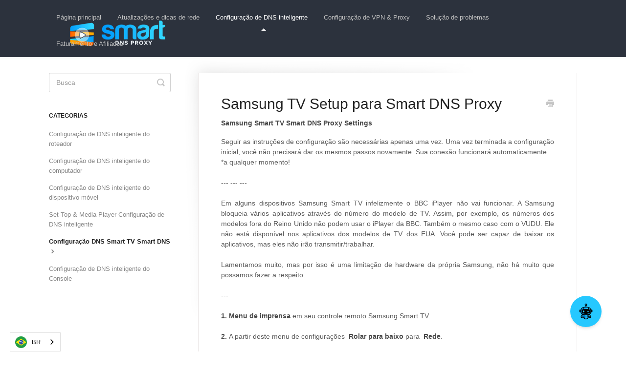

--- FILE ---
content_type: text/html; charset=utf-8
request_url: https://br.support.smartdnsproxy.com/article/60-samsung-tv-setup-for-smart-dns-proxy
body_size: 6376
content:


<!DOCTYPE html>
<html lang="br" data-wg-translated="br">
    
<head>
    <meta charset="utf-8">
    <title>Samsung TV Setup for Smart DNS Proxy - Suporte a Proxy Smart DNS</title>
    <meta name="viewport" content="width=device-width, maximum-scale=1">
    <meta name="apple-mobile-web-app-capable" content="yes">
    <meta name="format-detection" content="telephone=no">
    <meta name="description" content="Samsung Smart TV Smart DNS Proxy Configurações de Proxy Seguindo as instruções de configuração são necessárias apenas uma vez. Uma vez terminada a configuração inicial, você não precisará tomar">
    <meta name="author" content="C Telekom, Inc.">
    <link rel="canonical" href="https://br.support.smartdnsproxy.com/article/60-samsung-tv-setup-for-smart-dns-proxy">
    
        
   
            <meta name="twitter:card" content="summary">
            <meta name="twitter:title" content="Samsung TV Setup para Smart DNS Proxy">
            <meta name="twitter:description" content="Samsung Smart TV Smart DNS Proxy Configurações de Proxy Seguindo as instruções de configuração são necessárias apenas uma vez. Uma vez terminada a configuração inicial, você não precisará tomar">


    

    
        <link rel="stylesheet" href="//d3eto7onm69fcz.cloudfront.net/assets/stylesheets/launch-1768679711731.css">
    
    <style>
        body { background: #ffffff; }
        .navbar .navbar-inner { background: #2c323d; }
        .navbar .nav li a, 
        .navbar .icon-private-w  { color: #c0c0c0; }
        .navbar .brand, 
        .navbar .nav li a:hover, 
        .navbar .nav li a:focus, 
        .navbar .nav .active a, 
        .navbar .nav .active a:hover, 
        .navbar .nav .active a:focus  { color: #ffffff; }
        .navbar a:hover .icon-private-w, 
        .navbar a:focus .icon-private-w, 
        .navbar .active a .icon-private-w, 
        .navbar .active a:hover .icon-private-w, 
        .navbar .active a:focus .icon-private-w { color: #ffffff; }
        #serp-dd .result a:hover,
        #serp-dd .result > li.active,
        #fullArticle strong a,
        #fullArticle a strong,
        .collection a,
        .contentWrapper a,
        .most-pop-articles .popArticles a,
        .most-pop-articles .popArticles a:hover span,
        .category-list .category .article-count,
        .category-list .category:hover .article-count { color: #4381b5; }
        #fullArticle, 
        #fullArticle p, 
        #fullArticle ul, 
        #fullArticle ol, 
        #fullArticle li, 
        #fullArticle div, 
        #fullArticle blockquote, 
        #fullArticle dd, 
        #fullArticle table { color:#585858; }
    </style>
    
    <link rel="apple-touch-icon-precomposed" href="//d33v4339jhl8k0.cloudfront.net/docs/assets/5de6ca3704286364bc9272e8/images/5deb69732c7d3a7e9ae4d99e/profile-640x640.png">
    <link rel="shortcut icon" type="image/png" href="//d33v4339jhl8k0.cloudfront.net/docs/assets/5de6ca3704286364bc9272e8/images/5deb69732c7d3a7e9ae4d99d/finalcut_only-sign-small.png">
    <!--[if lt IE 9]>
    
        <script src="//d3eto7onm69fcz.cloudfront.net/assets/javascripts/html5shiv.min.js"></script>
    
    <![endif]-->
    
        <script type="application/ld+json">{"@context":"https://schema.org","@type":"WebSite","url":"https://br.support.smartdnsproxy.com","potentialAction":{"@type":"SearchAction","target":"https://br.support.smartdnsproxy.com/search?query={query}","query-input":"required name=query"}}</script>
    
        <script type="application/ld+json">
        {"@context":"https://schema.org","@type":"BreadcrumbList","itemListElement":[{"@type":"ListItem","position":1,"name":"Smart DNS Proxy Support","item":"https://br.support.smartdnsproxy.com"},{"@type":"ListItem","position":2,"name":"Smart DNS Setup","item":"https://br.support.smartdnsproxy.com/collection/21-smart-dns-setup"},{"@type":"ListItem","position":3,"name":"Samsung TV Setup for Smart DNS Proxy","item":"https://br.support.smartdnsproxy.com/article/60-samsung-tv-setup-for-smart-dns-proxy"}]}
        </script>
    
    
        










<script type="application/json" id="weglot-data">{"allLanguageUrls":{"en":"https://support.smartdnsproxy.com/article/60-samsung-tv-setup-for-smart-dns-proxy","br":"https://br.support.smartdnsproxy.com/article/60-samsung-tv-setup-for-smart-dns-proxy","nl":"https://nl.support.smartdnsproxy.com/article/60-samsung-tv-setup-for-smart-dns-proxy","fr":"https://fr.support.smartdnsproxy.com/article/60-samsung-tv-setup-for-smart-dns-proxy","de":"https://de.support.smartdnsproxy.com/article/60-samsung-tv-setup-for-smart-dns-proxy","id":"https://id.support.smartdnsproxy.com/article/60-samsung-tv-setup-for-smart-dns-proxy","it":"https://it.support.smartdnsproxy.com/article/60-samsung-tv-setup-for-smart-dns-proxy","pl":"https://pl.support.smartdnsproxy.com/article/60-samsung-tv-setup-for-smart-dns-proxy","ru":"https://ru.support.smartdnsproxy.com/article/60-samsung-tv-setup-for-smart-dns-proxy","es":"https://es.support.smartdnsproxy.com/article/60-samsung-tv-setup-for-smart-dns-proxy","tr":"https://tr.support.smartdnsproxy.com/article/60-samsung-tv-setup-for-smart-dns-proxy"},"originalCanonicalUrl":"https://support.smartdnsproxy.com/article/60-samsung-tv-setup-for-smart-dns-proxy","originalPath":"/article/60-samsung-tv-setup-for-smart-dns-proxy","settings":{"auto_switch":false,"auto_switch_fallback":null,"category":10,"custom_settings":{"button_style":{"with_name":true,"full_name":false,"is_dropdown":true,"with_flags":true,"flag_type":"circle","custom_css":".wg-default, .wg-default .country-selector {\r\n    right: auto!important;\r\n    left: 20px!important;\r\n}"},"switchers":[],"translate_search":false,"loading_bar":true,"hide_switcher":false,"translate_images":false,"subdomain":false,"wait_transition":true},"deleted_at":null,"dynamics":[],"excluded_blocks":[],"excluded_paths":[],"external_enabled":false,"host":"support.smartdnsproxy.com","is_dns_set":false,"is_https":true,"language_from":"en","language_from_custom_flag":null,"language_from_custom_name":null,"languages":[{"connect_host_destination":{"is_dns_set":true,"created_on_aws":1641466624,"host":"br.support.smartdnsproxy.com"},"custom_code":"br","custom_flag":"br","custom_local_name":"Português (Brasil)","custom_name":"Brazilian Portuguese","enabled":true,"language_to":"a0"},{"connect_host_destination":{"is_dns_set":true,"created_on_aws":1641466624,"host":"nl.support.smartdnsproxy.com"},"custom_code":null,"custom_flag":null,"custom_local_name":null,"custom_name":null,"enabled":true,"language_to":"nl"},{"connect_host_destination":{"is_dns_set":true,"created_on_aws":1641466624,"host":"fr.support.smartdnsproxy.com"},"custom_code":null,"custom_flag":null,"custom_local_name":null,"custom_name":null,"enabled":true,"language_to":"fr"},{"connect_host_destination":{"is_dns_set":true,"created_on_aws":1641466624,"host":"de.support.smartdnsproxy.com"},"custom_code":null,"custom_flag":null,"custom_local_name":null,"custom_name":null,"enabled":true,"language_to":"de"},{"connect_host_destination":{"is_dns_set":true,"created_on_aws":1641466624,"host":"id.support.smartdnsproxy.com"},"custom_code":null,"custom_flag":null,"custom_local_name":null,"custom_name":null,"enabled":true,"language_to":"id"},{"connect_host_destination":{"is_dns_set":true,"created_on_aws":1641466624,"host":"it.support.smartdnsproxy.com"},"custom_code":null,"custom_flag":null,"custom_local_name":null,"custom_name":null,"enabled":true,"language_to":"it"},{"connect_host_destination":{"is_dns_set":true,"created_on_aws":1641466624,"host":"pl.support.smartdnsproxy.com"},"custom_code":null,"custom_flag":null,"custom_local_name":null,"custom_name":null,"enabled":true,"language_to":"pl"},{"connect_host_destination":{"is_dns_set":true,"created_on_aws":1641466624,"host":"ru.support.smartdnsproxy.com"},"custom_code":null,"custom_flag":null,"custom_local_name":null,"custom_name":null,"enabled":true,"language_to":"ru"},{"connect_host_destination":{"is_dns_set":true,"created_on_aws":1641466624,"host":"es.support.smartdnsproxy.com"},"custom_code":null,"custom_flag":null,"custom_local_name":null,"custom_name":null,"enabled":true,"language_to":"es"},{"connect_host_destination":{"is_dns_set":true,"created_on_aws":1641466624,"host":"tr.support.smartdnsproxy.com"},"custom_code":null,"custom_flag":null,"custom_local_name":null,"custom_name":null,"enabled":true,"language_to":"tr"}],"media_enabled":false,"page_views_enabled":false,"technology_id":12,"technology_name":"Other","translation_engine":3,"url_type":"SUBDOMAIN","versions":{"translation":1765356562}}}</script>
<script type="text/javascript" src="https://cdn.weglot.com/weglot.min.js"></script>
<script>
    Weglot.initialize({
        api_key: 'wg_7a4da56638d41e46d8512a0208f0e74b5'
    });
</script>

<script>(function(w,d,s,l,i){w[l]=w[l]||[];w[l].push({'gtm.start':
new Date().getTime(),event:'gtm.js'});var f=d.getElementsByTagName(s)[0],
j=d.createElement(s),dl=l!='dataLayer'?'&l='+l:'';j.async=true;j.src=
'https://www.googletagmanager.com/gtm.js?id='+i+dl;f.parentNode.insertBefore(j,f);
})(window,document,'script','dataLayer','GTM-PMBRPMH');</script>

<noscript><iframe src="https://www.googletagmanager.com/ns.html?id=GTM-PMBRPMH" height="0" width="0" style="display:none;visibility:hidden"></iframe></noscript>

<script type="text/javascript" src="https://cdn.jsdelivr.net/gh/bond6/FlowiseChatEmbed@main/dist/web.nonmodule.js"></script>
<script type="text/javascript">
    document.addEventListener("DOMContentLoaded", function () {
    // Ensure the Chatbot library is fully loaded
    if (typeof Chatbot !== "undefined") {
        Chatbot.init({
        chatflowid: "560271c9-3bb2-4f52-be54-816ac9be1f90",
        apiHost: "https://flowise.ekomiapps.de",
        chatflowConfig: {
            // topK: 2
        },
        theme: {
            button: {
            backgroundColor: "#25c8ff",
            right: 50,
            bottom: 50,
            size: "large",
            iconColor: "white",
            },
            chatWindow: {
            welcomeMessage:
                "Hi there! I am Smart DNS Proxy's bot. How can I help with Smart DNS Proxy's related questions?",
            backgroundColor: "#ffffff",
            fontSize: 16,
            poweredByTextColor: "#303235",
            botMessage: {
                backgroundColor: "#F1F1F0",
                textColor: "#000000",
                showAvatar: false,
            },
            userMessage: {
                backgroundColor: "#019cfd",
                textColor: "#fff",
                showAvatar: false,
            },
            textInput: {
                placeholder: "Type your question",
                backgroundColor: "#ffffff",
                textColor: "#303235",
                sendButtonColor: "#c92a2a",
            },
            },
        },
        });
    } else {
        console.error("Chatbot library is not loaded.");
    }
    });
</script>
    
<link href="https://support.smartdnsproxy.com/article/60-samsung-tv-setup-for-smart-dns-proxy" hreflang="en" rel="alternate"><link href="https://br.support.smartdnsproxy.com/article/60-samsung-tv-setup-for-smart-dns-proxy" hreflang="br" rel="alternate"><link href="https://nl.support.smartdnsproxy.com/article/60-samsung-tv-setup-for-smart-dns-proxy" hreflang="nl" rel="alternate"><link href="https://fr.support.smartdnsproxy.com/article/60-samsung-tv-setup-for-smart-dns-proxy" hreflang="fr" rel="alternate"><link href="https://de.support.smartdnsproxy.com/article/60-samsung-tv-setup-for-smart-dns-proxy" hreflang="de" rel="alternate"><link href="https://id.support.smartdnsproxy.com/article/60-samsung-tv-setup-for-smart-dns-proxy" hreflang="id" rel="alternate"><link href="https://it.support.smartdnsproxy.com/article/60-samsung-tv-setup-for-smart-dns-proxy" hreflang="it" rel="alternate"><link href="https://pl.support.smartdnsproxy.com/article/60-samsung-tv-setup-for-smart-dns-proxy" hreflang="pl" rel="alternate"><link href="https://ru.support.smartdnsproxy.com/article/60-samsung-tv-setup-for-smart-dns-proxy" hreflang="ru" rel="alternate"><link href="https://es.support.smartdnsproxy.com/article/60-samsung-tv-setup-for-smart-dns-proxy" hreflang="es" rel="alternate"><link href="https://tr.support.smartdnsproxy.com/article/60-samsung-tv-setup-for-smart-dns-proxy" hreflang="tr" rel="alternate"></head>
    
    <body>
        
<header id="mainNav" class="navbar">
    <div class="navbar-inner">
        <div class="container-fluid">
            <a class="brand" href="https://www.smartdnsproxy.com">
            
                
                    <img src="//d33v4339jhl8k0.cloudfront.net/docs/assets/5de6ca3704286364bc9272e8/images/5e1667522c7d3a7e9ae5f408/finalcut_blackbg_medium-hs2.png" alt="Suporte de Proxy DNS Inteligente" width="281" height="75">
                

            
            </a>
            
                <button type="button" class="btn btn-navbar" data-toggle="collapse" data-target=".nav-collapse">
                    <span class="sr-only">Alternar a navegação</span>
                    <span class="icon-bar"></span>
                    <span class="icon-bar"></span>
                    <span class="icon-bar"></span>
                </button>
            
            <div class="nav-collapse collapse">
                <nav role="navigation"><!-- added for accessibility -->
                <ul class="nav">
                    
                        <li id="home"><a href="/">Página principal <b class="caret"></b></a></li>
                    
                    
                        
                            <li id="network-updates-tips"><a href="/collection/4-network-updates-tips">Atualizações e dicas de rede  <b class="caret"></b></a></li>
                        
                            <li class="active" id="smart-dns-setup"><a href="/collection/21-smart-dns-setup">Configuração de DNS inteligente  <b class="caret"></b></a></li>
                        
                            <li id="vpn-proxy-setup"><a href="/collection/15-vpn-proxy-setup">Configuração de VPN &amp; Proxy  <b class="caret"></b></a></li>
                        
                            <li id="troubleshooting"><a href="/collection/32-troubleshooting">Solução de problemas  <b class="caret"></b></a></li>
                        
                            <li id="billing-affiliate"><a href="/collection/35-billing-affiliate">Faturamento e Afiliados  <b class="caret"></b></a></li>
                        
                    
                    
                </ul>
                </nav>
            </div><!--/.nav-collapse -->
        </div><!--/container-->
    </div><!--/navbar-inner-->
</header>
        <section id="contentArea" class="container-fluid">
            <div class="row-fluid">
                <section id="main-content" class="span9">
                    <div class="contentWrapper">
                        
    
    <article id="fullArticle">
        <h1 class="title">Samsung TV Setup para Smart DNS Proxy</h1>
    
        <a href="javascript:window.print()" class="printArticle" title="Imprima este artigo" aria-label="Print this Article"><i class="icon-print"></i></a>
        <p style="text-align: justify;"><strong>Samsung Smart TV Smart DNS Proxy Settings</strong></p>
<p>Seguir as instruções de configuração são necessárias apenas uma vez. Uma vez terminada a configuração inicial, você não precisará dar os mesmos passos novamente. Sua conexão funcionará automaticamente *a qualquer momento!</p>
<div style="text-align: justify;">
 --- --- ---
</div>
<div style="text-align: justify;">
 Em alguns dispositivos Samsung Smart TV infelizmente o BBC iPlayer não vai funcionar. A Samsung bloqueia vários aplicativos através do número do modelo de TV. Assim, por exemplo, os números dos modelos fora do Reino Unido não podem usar o iPlayer da BBC. Também o mesmo caso com o VUDU. Ele não está disponível nos aplicativos dos modelos de TV dos EUA. Você pode ser capaz de baixar os aplicativos, mas eles não irão transmitir/trabalhar. <br> <br> Lamentamos muito, mas por isso é uma limitação de hardware da própria Samsung, não há muito que possamos fazer a respeito. 
 <div style="text-align: justify;"><br> ---
 </div> <strong>1. Menu de imprensa </strong>em seu controle remoto Samsung Smart TV. <br> <br> <strong>2.&nbsp;</strong>A partir deste menu de configurações  <strong>Rolar para baixo </strong>para  <strong>Rede</strong>. <br> <br> <strong>3. Selecione Configurações de rede</strong>. <br> <br> <strong>4.&nbsp;</strong>Sua TV ou leitor de raio azul lhe mostrará como está conectado à Internet.  <strong>Início da imprensa</strong>. <br> <br> <strong>5. Selecione sua conexão de Internet</strong>. Se você selecionar Rede sem fio e certificar-se de digitar sua senha sem fio correta para se conectar. <br> <br> <strong>6.&nbsp;</strong>Seu dispositivo mostrará que foi testado e conectado corretamente à Internet. Agora  <strong>Selecione Configurações IP</strong>. <br> <br> <strong>7. Rolar para baixo </strong>para a  <strong>Configurações DNS </strong>e entrar  <strong>Servidores Proxy DNS Inteligentes IP dos seguintes </strong>e  <strong>Pressione OK. Selecione o IP do servidor mais próximo de sua localização física:</strong>
 <div style="text-align: justify;"><br> The list of IP addresses of our DNS severs can be found on our DNS Server List here: <a href="https://www.smartdnsproxy.com/Servers">https://www.smartdnsproxy.com/Servers</a>. 
 </div>
 <p style="text-align: justify;"><strong>8. </strong>Ele testará a conexão. Pressione <strong>Next</strong> para salvar as configurações e sair do menu. <br/> <br/> Agora reinicie sua TV e ela começará a usar o Smart DNS Proxy. <br/> <br/> <strong>* Lembre-se de que sempre que sua TV/Roteador IP mudar, nosso serviço deixará de funcionar para você. Você precisará fazer o LOG INTO Smart DNS Proxy para que nosso sistema possa verificar seu endereço IP e adicionar seu novo IP ao nosso banco de dados. Então, você poderá continuar usando nosso serviço.</strong></p>
</div>
    </article>
    
        <div class="articleRatings" data-article-url="https://br.support.smartdnsproxy.com/article/60-samsung-tv-setup-for-smart-dns-proxy">
            <span class="articleRatings-question">Isto respondeu à sua pergunta?</span>
            <span class="articleRatings-feedback">
                <span class="articleRatings-feedback-tick">
                    <svg height="20" viewBox="0 0 20 20" width="20" xmlns="http://www.w3.org/2000/svg">
                        <path d="m8 14a.997.997 0 0 1 -.707-.293l-2-2a.999.999 0 1 1 1.414-1.414l1.293 1.293 4.293-4.293a.999.999 0 1 1 1.414 1.414l-5 5a.997.997 0 0 1 -.707.293" fill="#2CC683" fill-rule="evenodd"></path>
                    </svg>
                </span>
                <span class="articleRatings-feedback-message">Obrigado pelo feedback</span>
            </span>
            <span class="articleRatings-failure">Houve um problema ao enviar seu feedback. Por favor, tente novamente mais tarde.</span>
            <div class="articleRatings-actions">
                <button class="rateAction rateAction--positive" data-rating="positive">
                    <span class="sr-only">Sim</span>
                    <span class="rating-face">
                        <svg xmlns="http://www.w3.org/2000/svg" width="24" height="24">
                            <path fill-rule="evenodd" d="M5.538 14.026A19.392 19.392 0 0 1 12 12.923c2.26 0 4.432.388 6.462 1.103-1.087 2.61-3.571 4.436-6.462 4.436-2.891 0-5.375-1.825-6.462-4.436zm1.847-3.872a1.846 1.846 0 1 1 0-3.692 1.846 1.846 0 0 1 0 3.692zm9.23 0a1.846 1.846 0 1 1 0-3.692 1.846 1.846 0 0 1 0 3.692z"></path>
                        </svg>
                    </span>
                </button>
                <button class="rateAction rateAction--negative" data-rating="negative">
                    <span class="sr-only">Não</span>
                    <span class="rating-face">
                        <svg xmlns="http://www.w3.org/2000/svg" width="24" height="24">
                            <path fill-rule="evenodd" d="M7.385 13.846a1.846 1.846 0 1 1 0-3.692 1.846 1.846 0 0 1 0 3.692zm9.23 0a1.846 1.846 0 1 1 0-3.692 1.846 1.846 0 0 1 0 3.692zm-.967 4.95a.992.992 0 0 1-.615-.212c-1.701-1.349-4.364-1.349-6.065 0a.998.998 0 0 1-1.36-.123.895.895 0 0 1 .127-1.3A6.897 6.897 0 0 1 12 15.692c1.555 0 3.069.521 4.266 1.467.41.326.467.909.127 1.3a.982.982 0 0 1-.745.335z"></path>
                        </svg>
                    </span>
                </button>
            </div>
        </div>
     

    <section class="articleFoot">
    

    <time class="lu" datetime="2021-01-11">Última atualização em 11 de janeiro de 2021</time>
    </section>

                    </div><!--/contentWrapper-->
                    
                </section><!--/content-->
                <aside id="sidebar" class="span3">
                 

<form action="/search" method="GET" id="searchBar" class="sm" autocomplete="off">
    
                    <input type="hidden" name="collectionId" value="5deb94502c7d3a7e9ae4d9e4">
                    <input type="text" name="query" title="search-query" class="search-query" placeholder="Busca" value="" aria-label="Search">
                    <button type="submit">
                        <span class="sr-only">Busca de alternância</span>
                        <i class="icon-search"></i>
                    </button>
                    <div id="serp-dd" style="display: none;" class="sb">
                        <ul class="result">
                        </ul>
                    </div>
                
</form>

                
                    <h3>Categorias</h3>
                    <ul class="nav nav-list">
                    
                        
                            <li><a href="/category/24-router-dns-setup">Configuração de DNS inteligente do roteador  <i class="icon-arrow"></i></a></li>
                        
                    
                        
                            <li><a href="/category/25-computer-smart-dns-setup">Configuração de DNS inteligente do computador  <i class="icon-arrow"></i></a></li>
                        
                    
                        
                            <li><a href="/category/28-mobile-device-smart-dns-setup">Configuração de DNS inteligente do dispositivo móvel  <i class="icon-arrow"></i></a></li>
                        
                    
                        
                            <li><a href="/category/29-set-top-media-player-smart-dns-setup">Set-Top &amp; Media Player Configuração de DNS inteligente  <i class="icon-arrow"></i></a></li>
                        
                    
                        
                            <li class="active"><a href="/category/26-smart-tv-smart-dns-setup">Configuração DNS Smart TV Smart DNS  <i class="icon-arrow"></i></a></li>
                        
                    
                        
                            <li><a href="/category/27-console-smart-dns-setup">Configuração de DNS inteligente do Console  <i class="icon-arrow"></i></a></li>
                        
                    
                    </ul>
                
                </aside><!--/span-->
            </div><!--/row-->
            <div id="noResults" style="display:none;">Nenhum resultado encontrado</div>
            <footer>
                

<p>©
    
        <a href="https://www.smartdnsproxy.com">C Telekom, Inc.</a>
    
    2026. <span>Powered by <a rel="nofollow noopener noreferrer" href="https://www.helpscout.com/docs-refer/?co=C+Telekom%2C+Inc.&utm_source=docs&utm_medium=footerlink&utm_campaign=Docs+Branding" target="_blank">Help Scout</a></span>
    
        
    
</p>

            </footer>
        </section><!--/.fluid-container-->
        
        
    <script src="//d3eto7onm69fcz.cloudfront.net/assets/javascripts/app4.min.js"></script>

<script>
// keep iOS links from opening safari
if(("standalone" in window.navigator) && window.navigator.standalone){
// If you want to prevent remote links in standalone web apps opening Mobile Safari, change 'remotes' to true
var noddy, remotes = false;
document.addEventListener('click', function(event) {
noddy = event.target;
while(noddy.nodeName !== "A" && noddy.nodeName !== "HTML") {
noddy = noddy.parentNode;
}

if('href' in noddy && noddy.href.indexOf('http') !== -1 && (noddy.href.indexOf(document.location.host) !== -1 || remotes)){
event.preventDefault();
document.location.href = noddy.href;
}

},false);
}
</script>
        
    </body>
</html>


